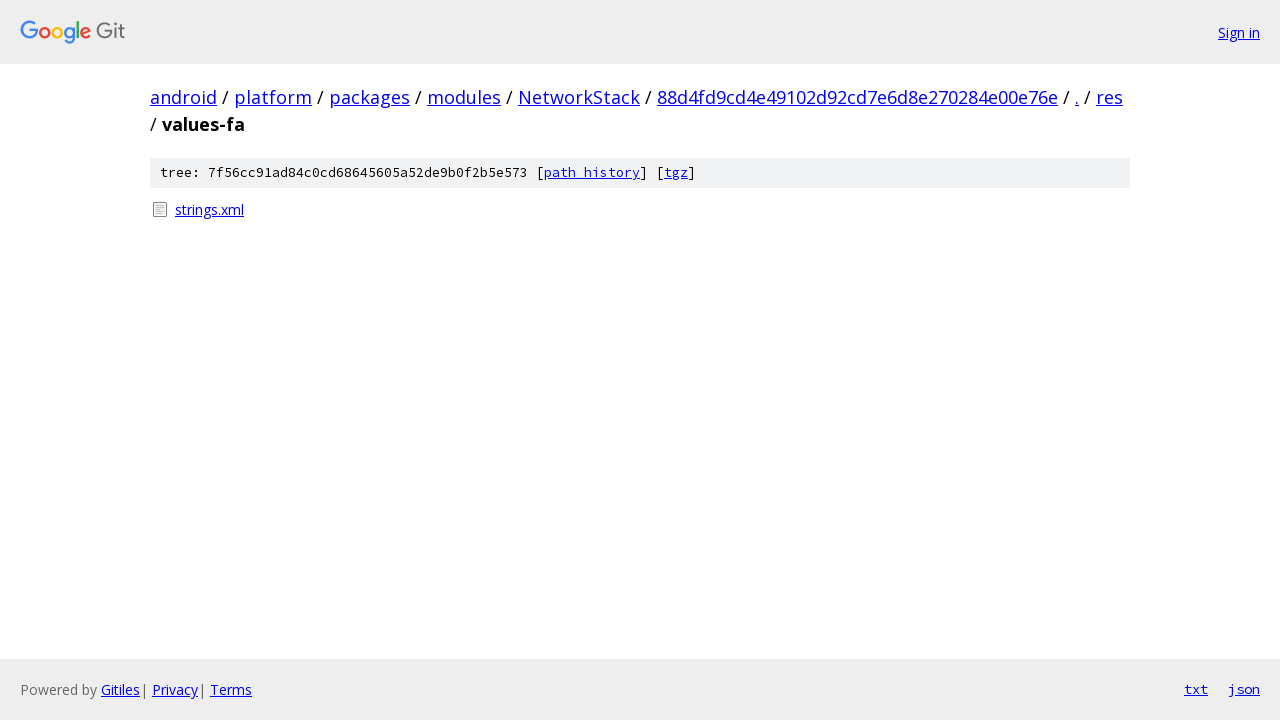

--- FILE ---
content_type: text/html; charset=utf-8
request_url: https://android.googlesource.com/platform/packages/modules/NetworkStack/+/88d4fd9cd4e49102d92cd7e6d8e270284e00e76e/res/values-fa/
body_size: 742
content:
<!DOCTYPE html><html lang="en"><head><meta charset="utf-8"><meta name="viewport" content="width=device-width, initial-scale=1"><title>res/values-fa - platform/packages/modules/NetworkStack - Git at Google</title><link rel="stylesheet" type="text/css" href="/+static/base.css"><!-- default customHeadTagPart --></head><body class="Site"><header class="Site-header"><div class="Header"><a class="Header-image" href="/"><img src="//www.gstatic.com/images/branding/lockups/2x/lockup_git_color_108x24dp.png" width="108" height="24" alt="Google Git"></a><div class="Header-menu"> <a class="Header-menuItem" href="https://accounts.google.com/AccountChooser?faa=1&amp;continue=https://android.googlesource.com/login/platform/packages/modules/NetworkStack/%2B/88d4fd9cd4e49102d92cd7e6d8e270284e00e76e/res/values-fa">Sign in</a> </div></div></header><div class="Site-content"><div class="Container "><div class="Breadcrumbs"><a class="Breadcrumbs-crumb" href="/?format=HTML">android</a> / <a class="Breadcrumbs-crumb" href="/platform/">platform</a> / <a class="Breadcrumbs-crumb" href="/platform/packages/">packages</a> / <a class="Breadcrumbs-crumb" href="/platform/packages/modules/">modules</a> / <a class="Breadcrumbs-crumb" href="/platform/packages/modules/NetworkStack/">NetworkStack</a> / <a class="Breadcrumbs-crumb" href="/platform/packages/modules/NetworkStack/+/88d4fd9cd4e49102d92cd7e6d8e270284e00e76e">88d4fd9cd4e49102d92cd7e6d8e270284e00e76e</a> / <a class="Breadcrumbs-crumb" href="/platform/packages/modules/NetworkStack/+/88d4fd9cd4e49102d92cd7e6d8e270284e00e76e/">.</a> / <a class="Breadcrumbs-crumb" href="/platform/packages/modules/NetworkStack/+/88d4fd9cd4e49102d92cd7e6d8e270284e00e76e/res">res</a> / <span class="Breadcrumbs-crumb">values-fa</span></div><div class="TreeDetail"><div class="u-sha1 u-monospace TreeDetail-sha1">tree: 7f56cc91ad84c0cd68645605a52de9b0f2b5e573 [<a href="/platform/packages/modules/NetworkStack/+log/88d4fd9cd4e49102d92cd7e6d8e270284e00e76e/res/values-fa">path history</a>] <span>[<a href="/platform/packages/modules/NetworkStack/+archive/88d4fd9cd4e49102d92cd7e6d8e270284e00e76e/res/values-fa.tar.gz">tgz</a>]</span></div><ol class="FileList"><li class="FileList-item FileList-item--regularFile" title="Regular file - strings.xml"><a class="FileList-itemLink" href="/platform/packages/modules/NetworkStack/+/88d4fd9cd4e49102d92cd7e6d8e270284e00e76e/res/values-fa/strings.xml">strings.xml</a></li></ol></div></div> <!-- Container --></div> <!-- Site-content --><footer class="Site-footer"><div class="Footer"><span class="Footer-poweredBy">Powered by <a href="https://gerrit.googlesource.com/gitiles/">Gitiles</a>| <a href="https://policies.google.com/privacy">Privacy</a>| <a href="https://policies.google.com/terms">Terms</a></span><span class="Footer-formats"><a class="u-monospace Footer-formatsItem" href="?format=TEXT">txt</a> <a class="u-monospace Footer-formatsItem" href="?format=JSON">json</a></span></div></footer></body></html>